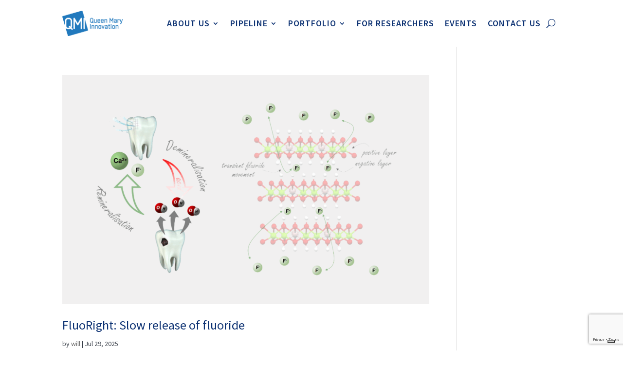

--- FILE ---
content_type: text/html; charset=utf-8
request_url: https://www.google.com/recaptcha/api2/anchor?ar=1&k=6LezmRAqAAAAAP66ciUxJAXb3VkJ3bJV-FAM8q7W&co=aHR0cHM6Ly9xbWlubm92YXRpb24uY28udWs6NDQz&hl=en&v=PoyoqOPhxBO7pBk68S4YbpHZ&size=invisible&anchor-ms=20000&execute-ms=30000&cb=4hqugi60h4op
body_size: 48596
content:
<!DOCTYPE HTML><html dir="ltr" lang="en"><head><meta http-equiv="Content-Type" content="text/html; charset=UTF-8">
<meta http-equiv="X-UA-Compatible" content="IE=edge">
<title>reCAPTCHA</title>
<style type="text/css">
/* cyrillic-ext */
@font-face {
  font-family: 'Roboto';
  font-style: normal;
  font-weight: 400;
  font-stretch: 100%;
  src: url(//fonts.gstatic.com/s/roboto/v48/KFO7CnqEu92Fr1ME7kSn66aGLdTylUAMa3GUBHMdazTgWw.woff2) format('woff2');
  unicode-range: U+0460-052F, U+1C80-1C8A, U+20B4, U+2DE0-2DFF, U+A640-A69F, U+FE2E-FE2F;
}
/* cyrillic */
@font-face {
  font-family: 'Roboto';
  font-style: normal;
  font-weight: 400;
  font-stretch: 100%;
  src: url(//fonts.gstatic.com/s/roboto/v48/KFO7CnqEu92Fr1ME7kSn66aGLdTylUAMa3iUBHMdazTgWw.woff2) format('woff2');
  unicode-range: U+0301, U+0400-045F, U+0490-0491, U+04B0-04B1, U+2116;
}
/* greek-ext */
@font-face {
  font-family: 'Roboto';
  font-style: normal;
  font-weight: 400;
  font-stretch: 100%;
  src: url(//fonts.gstatic.com/s/roboto/v48/KFO7CnqEu92Fr1ME7kSn66aGLdTylUAMa3CUBHMdazTgWw.woff2) format('woff2');
  unicode-range: U+1F00-1FFF;
}
/* greek */
@font-face {
  font-family: 'Roboto';
  font-style: normal;
  font-weight: 400;
  font-stretch: 100%;
  src: url(//fonts.gstatic.com/s/roboto/v48/KFO7CnqEu92Fr1ME7kSn66aGLdTylUAMa3-UBHMdazTgWw.woff2) format('woff2');
  unicode-range: U+0370-0377, U+037A-037F, U+0384-038A, U+038C, U+038E-03A1, U+03A3-03FF;
}
/* math */
@font-face {
  font-family: 'Roboto';
  font-style: normal;
  font-weight: 400;
  font-stretch: 100%;
  src: url(//fonts.gstatic.com/s/roboto/v48/KFO7CnqEu92Fr1ME7kSn66aGLdTylUAMawCUBHMdazTgWw.woff2) format('woff2');
  unicode-range: U+0302-0303, U+0305, U+0307-0308, U+0310, U+0312, U+0315, U+031A, U+0326-0327, U+032C, U+032F-0330, U+0332-0333, U+0338, U+033A, U+0346, U+034D, U+0391-03A1, U+03A3-03A9, U+03B1-03C9, U+03D1, U+03D5-03D6, U+03F0-03F1, U+03F4-03F5, U+2016-2017, U+2034-2038, U+203C, U+2040, U+2043, U+2047, U+2050, U+2057, U+205F, U+2070-2071, U+2074-208E, U+2090-209C, U+20D0-20DC, U+20E1, U+20E5-20EF, U+2100-2112, U+2114-2115, U+2117-2121, U+2123-214F, U+2190, U+2192, U+2194-21AE, U+21B0-21E5, U+21F1-21F2, U+21F4-2211, U+2213-2214, U+2216-22FF, U+2308-230B, U+2310, U+2319, U+231C-2321, U+2336-237A, U+237C, U+2395, U+239B-23B7, U+23D0, U+23DC-23E1, U+2474-2475, U+25AF, U+25B3, U+25B7, U+25BD, U+25C1, U+25CA, U+25CC, U+25FB, U+266D-266F, U+27C0-27FF, U+2900-2AFF, U+2B0E-2B11, U+2B30-2B4C, U+2BFE, U+3030, U+FF5B, U+FF5D, U+1D400-1D7FF, U+1EE00-1EEFF;
}
/* symbols */
@font-face {
  font-family: 'Roboto';
  font-style: normal;
  font-weight: 400;
  font-stretch: 100%;
  src: url(//fonts.gstatic.com/s/roboto/v48/KFO7CnqEu92Fr1ME7kSn66aGLdTylUAMaxKUBHMdazTgWw.woff2) format('woff2');
  unicode-range: U+0001-000C, U+000E-001F, U+007F-009F, U+20DD-20E0, U+20E2-20E4, U+2150-218F, U+2190, U+2192, U+2194-2199, U+21AF, U+21E6-21F0, U+21F3, U+2218-2219, U+2299, U+22C4-22C6, U+2300-243F, U+2440-244A, U+2460-24FF, U+25A0-27BF, U+2800-28FF, U+2921-2922, U+2981, U+29BF, U+29EB, U+2B00-2BFF, U+4DC0-4DFF, U+FFF9-FFFB, U+10140-1018E, U+10190-1019C, U+101A0, U+101D0-101FD, U+102E0-102FB, U+10E60-10E7E, U+1D2C0-1D2D3, U+1D2E0-1D37F, U+1F000-1F0FF, U+1F100-1F1AD, U+1F1E6-1F1FF, U+1F30D-1F30F, U+1F315, U+1F31C, U+1F31E, U+1F320-1F32C, U+1F336, U+1F378, U+1F37D, U+1F382, U+1F393-1F39F, U+1F3A7-1F3A8, U+1F3AC-1F3AF, U+1F3C2, U+1F3C4-1F3C6, U+1F3CA-1F3CE, U+1F3D4-1F3E0, U+1F3ED, U+1F3F1-1F3F3, U+1F3F5-1F3F7, U+1F408, U+1F415, U+1F41F, U+1F426, U+1F43F, U+1F441-1F442, U+1F444, U+1F446-1F449, U+1F44C-1F44E, U+1F453, U+1F46A, U+1F47D, U+1F4A3, U+1F4B0, U+1F4B3, U+1F4B9, U+1F4BB, U+1F4BF, U+1F4C8-1F4CB, U+1F4D6, U+1F4DA, U+1F4DF, U+1F4E3-1F4E6, U+1F4EA-1F4ED, U+1F4F7, U+1F4F9-1F4FB, U+1F4FD-1F4FE, U+1F503, U+1F507-1F50B, U+1F50D, U+1F512-1F513, U+1F53E-1F54A, U+1F54F-1F5FA, U+1F610, U+1F650-1F67F, U+1F687, U+1F68D, U+1F691, U+1F694, U+1F698, U+1F6AD, U+1F6B2, U+1F6B9-1F6BA, U+1F6BC, U+1F6C6-1F6CF, U+1F6D3-1F6D7, U+1F6E0-1F6EA, U+1F6F0-1F6F3, U+1F6F7-1F6FC, U+1F700-1F7FF, U+1F800-1F80B, U+1F810-1F847, U+1F850-1F859, U+1F860-1F887, U+1F890-1F8AD, U+1F8B0-1F8BB, U+1F8C0-1F8C1, U+1F900-1F90B, U+1F93B, U+1F946, U+1F984, U+1F996, U+1F9E9, U+1FA00-1FA6F, U+1FA70-1FA7C, U+1FA80-1FA89, U+1FA8F-1FAC6, U+1FACE-1FADC, U+1FADF-1FAE9, U+1FAF0-1FAF8, U+1FB00-1FBFF;
}
/* vietnamese */
@font-face {
  font-family: 'Roboto';
  font-style: normal;
  font-weight: 400;
  font-stretch: 100%;
  src: url(//fonts.gstatic.com/s/roboto/v48/KFO7CnqEu92Fr1ME7kSn66aGLdTylUAMa3OUBHMdazTgWw.woff2) format('woff2');
  unicode-range: U+0102-0103, U+0110-0111, U+0128-0129, U+0168-0169, U+01A0-01A1, U+01AF-01B0, U+0300-0301, U+0303-0304, U+0308-0309, U+0323, U+0329, U+1EA0-1EF9, U+20AB;
}
/* latin-ext */
@font-face {
  font-family: 'Roboto';
  font-style: normal;
  font-weight: 400;
  font-stretch: 100%;
  src: url(//fonts.gstatic.com/s/roboto/v48/KFO7CnqEu92Fr1ME7kSn66aGLdTylUAMa3KUBHMdazTgWw.woff2) format('woff2');
  unicode-range: U+0100-02BA, U+02BD-02C5, U+02C7-02CC, U+02CE-02D7, U+02DD-02FF, U+0304, U+0308, U+0329, U+1D00-1DBF, U+1E00-1E9F, U+1EF2-1EFF, U+2020, U+20A0-20AB, U+20AD-20C0, U+2113, U+2C60-2C7F, U+A720-A7FF;
}
/* latin */
@font-face {
  font-family: 'Roboto';
  font-style: normal;
  font-weight: 400;
  font-stretch: 100%;
  src: url(//fonts.gstatic.com/s/roboto/v48/KFO7CnqEu92Fr1ME7kSn66aGLdTylUAMa3yUBHMdazQ.woff2) format('woff2');
  unicode-range: U+0000-00FF, U+0131, U+0152-0153, U+02BB-02BC, U+02C6, U+02DA, U+02DC, U+0304, U+0308, U+0329, U+2000-206F, U+20AC, U+2122, U+2191, U+2193, U+2212, U+2215, U+FEFF, U+FFFD;
}
/* cyrillic-ext */
@font-face {
  font-family: 'Roboto';
  font-style: normal;
  font-weight: 500;
  font-stretch: 100%;
  src: url(//fonts.gstatic.com/s/roboto/v48/KFO7CnqEu92Fr1ME7kSn66aGLdTylUAMa3GUBHMdazTgWw.woff2) format('woff2');
  unicode-range: U+0460-052F, U+1C80-1C8A, U+20B4, U+2DE0-2DFF, U+A640-A69F, U+FE2E-FE2F;
}
/* cyrillic */
@font-face {
  font-family: 'Roboto';
  font-style: normal;
  font-weight: 500;
  font-stretch: 100%;
  src: url(//fonts.gstatic.com/s/roboto/v48/KFO7CnqEu92Fr1ME7kSn66aGLdTylUAMa3iUBHMdazTgWw.woff2) format('woff2');
  unicode-range: U+0301, U+0400-045F, U+0490-0491, U+04B0-04B1, U+2116;
}
/* greek-ext */
@font-face {
  font-family: 'Roboto';
  font-style: normal;
  font-weight: 500;
  font-stretch: 100%;
  src: url(//fonts.gstatic.com/s/roboto/v48/KFO7CnqEu92Fr1ME7kSn66aGLdTylUAMa3CUBHMdazTgWw.woff2) format('woff2');
  unicode-range: U+1F00-1FFF;
}
/* greek */
@font-face {
  font-family: 'Roboto';
  font-style: normal;
  font-weight: 500;
  font-stretch: 100%;
  src: url(//fonts.gstatic.com/s/roboto/v48/KFO7CnqEu92Fr1ME7kSn66aGLdTylUAMa3-UBHMdazTgWw.woff2) format('woff2');
  unicode-range: U+0370-0377, U+037A-037F, U+0384-038A, U+038C, U+038E-03A1, U+03A3-03FF;
}
/* math */
@font-face {
  font-family: 'Roboto';
  font-style: normal;
  font-weight: 500;
  font-stretch: 100%;
  src: url(//fonts.gstatic.com/s/roboto/v48/KFO7CnqEu92Fr1ME7kSn66aGLdTylUAMawCUBHMdazTgWw.woff2) format('woff2');
  unicode-range: U+0302-0303, U+0305, U+0307-0308, U+0310, U+0312, U+0315, U+031A, U+0326-0327, U+032C, U+032F-0330, U+0332-0333, U+0338, U+033A, U+0346, U+034D, U+0391-03A1, U+03A3-03A9, U+03B1-03C9, U+03D1, U+03D5-03D6, U+03F0-03F1, U+03F4-03F5, U+2016-2017, U+2034-2038, U+203C, U+2040, U+2043, U+2047, U+2050, U+2057, U+205F, U+2070-2071, U+2074-208E, U+2090-209C, U+20D0-20DC, U+20E1, U+20E5-20EF, U+2100-2112, U+2114-2115, U+2117-2121, U+2123-214F, U+2190, U+2192, U+2194-21AE, U+21B0-21E5, U+21F1-21F2, U+21F4-2211, U+2213-2214, U+2216-22FF, U+2308-230B, U+2310, U+2319, U+231C-2321, U+2336-237A, U+237C, U+2395, U+239B-23B7, U+23D0, U+23DC-23E1, U+2474-2475, U+25AF, U+25B3, U+25B7, U+25BD, U+25C1, U+25CA, U+25CC, U+25FB, U+266D-266F, U+27C0-27FF, U+2900-2AFF, U+2B0E-2B11, U+2B30-2B4C, U+2BFE, U+3030, U+FF5B, U+FF5D, U+1D400-1D7FF, U+1EE00-1EEFF;
}
/* symbols */
@font-face {
  font-family: 'Roboto';
  font-style: normal;
  font-weight: 500;
  font-stretch: 100%;
  src: url(//fonts.gstatic.com/s/roboto/v48/KFO7CnqEu92Fr1ME7kSn66aGLdTylUAMaxKUBHMdazTgWw.woff2) format('woff2');
  unicode-range: U+0001-000C, U+000E-001F, U+007F-009F, U+20DD-20E0, U+20E2-20E4, U+2150-218F, U+2190, U+2192, U+2194-2199, U+21AF, U+21E6-21F0, U+21F3, U+2218-2219, U+2299, U+22C4-22C6, U+2300-243F, U+2440-244A, U+2460-24FF, U+25A0-27BF, U+2800-28FF, U+2921-2922, U+2981, U+29BF, U+29EB, U+2B00-2BFF, U+4DC0-4DFF, U+FFF9-FFFB, U+10140-1018E, U+10190-1019C, U+101A0, U+101D0-101FD, U+102E0-102FB, U+10E60-10E7E, U+1D2C0-1D2D3, U+1D2E0-1D37F, U+1F000-1F0FF, U+1F100-1F1AD, U+1F1E6-1F1FF, U+1F30D-1F30F, U+1F315, U+1F31C, U+1F31E, U+1F320-1F32C, U+1F336, U+1F378, U+1F37D, U+1F382, U+1F393-1F39F, U+1F3A7-1F3A8, U+1F3AC-1F3AF, U+1F3C2, U+1F3C4-1F3C6, U+1F3CA-1F3CE, U+1F3D4-1F3E0, U+1F3ED, U+1F3F1-1F3F3, U+1F3F5-1F3F7, U+1F408, U+1F415, U+1F41F, U+1F426, U+1F43F, U+1F441-1F442, U+1F444, U+1F446-1F449, U+1F44C-1F44E, U+1F453, U+1F46A, U+1F47D, U+1F4A3, U+1F4B0, U+1F4B3, U+1F4B9, U+1F4BB, U+1F4BF, U+1F4C8-1F4CB, U+1F4D6, U+1F4DA, U+1F4DF, U+1F4E3-1F4E6, U+1F4EA-1F4ED, U+1F4F7, U+1F4F9-1F4FB, U+1F4FD-1F4FE, U+1F503, U+1F507-1F50B, U+1F50D, U+1F512-1F513, U+1F53E-1F54A, U+1F54F-1F5FA, U+1F610, U+1F650-1F67F, U+1F687, U+1F68D, U+1F691, U+1F694, U+1F698, U+1F6AD, U+1F6B2, U+1F6B9-1F6BA, U+1F6BC, U+1F6C6-1F6CF, U+1F6D3-1F6D7, U+1F6E0-1F6EA, U+1F6F0-1F6F3, U+1F6F7-1F6FC, U+1F700-1F7FF, U+1F800-1F80B, U+1F810-1F847, U+1F850-1F859, U+1F860-1F887, U+1F890-1F8AD, U+1F8B0-1F8BB, U+1F8C0-1F8C1, U+1F900-1F90B, U+1F93B, U+1F946, U+1F984, U+1F996, U+1F9E9, U+1FA00-1FA6F, U+1FA70-1FA7C, U+1FA80-1FA89, U+1FA8F-1FAC6, U+1FACE-1FADC, U+1FADF-1FAE9, U+1FAF0-1FAF8, U+1FB00-1FBFF;
}
/* vietnamese */
@font-face {
  font-family: 'Roboto';
  font-style: normal;
  font-weight: 500;
  font-stretch: 100%;
  src: url(//fonts.gstatic.com/s/roboto/v48/KFO7CnqEu92Fr1ME7kSn66aGLdTylUAMa3OUBHMdazTgWw.woff2) format('woff2');
  unicode-range: U+0102-0103, U+0110-0111, U+0128-0129, U+0168-0169, U+01A0-01A1, U+01AF-01B0, U+0300-0301, U+0303-0304, U+0308-0309, U+0323, U+0329, U+1EA0-1EF9, U+20AB;
}
/* latin-ext */
@font-face {
  font-family: 'Roboto';
  font-style: normal;
  font-weight: 500;
  font-stretch: 100%;
  src: url(//fonts.gstatic.com/s/roboto/v48/KFO7CnqEu92Fr1ME7kSn66aGLdTylUAMa3KUBHMdazTgWw.woff2) format('woff2');
  unicode-range: U+0100-02BA, U+02BD-02C5, U+02C7-02CC, U+02CE-02D7, U+02DD-02FF, U+0304, U+0308, U+0329, U+1D00-1DBF, U+1E00-1E9F, U+1EF2-1EFF, U+2020, U+20A0-20AB, U+20AD-20C0, U+2113, U+2C60-2C7F, U+A720-A7FF;
}
/* latin */
@font-face {
  font-family: 'Roboto';
  font-style: normal;
  font-weight: 500;
  font-stretch: 100%;
  src: url(//fonts.gstatic.com/s/roboto/v48/KFO7CnqEu92Fr1ME7kSn66aGLdTylUAMa3yUBHMdazQ.woff2) format('woff2');
  unicode-range: U+0000-00FF, U+0131, U+0152-0153, U+02BB-02BC, U+02C6, U+02DA, U+02DC, U+0304, U+0308, U+0329, U+2000-206F, U+20AC, U+2122, U+2191, U+2193, U+2212, U+2215, U+FEFF, U+FFFD;
}
/* cyrillic-ext */
@font-face {
  font-family: 'Roboto';
  font-style: normal;
  font-weight: 900;
  font-stretch: 100%;
  src: url(//fonts.gstatic.com/s/roboto/v48/KFO7CnqEu92Fr1ME7kSn66aGLdTylUAMa3GUBHMdazTgWw.woff2) format('woff2');
  unicode-range: U+0460-052F, U+1C80-1C8A, U+20B4, U+2DE0-2DFF, U+A640-A69F, U+FE2E-FE2F;
}
/* cyrillic */
@font-face {
  font-family: 'Roboto';
  font-style: normal;
  font-weight: 900;
  font-stretch: 100%;
  src: url(//fonts.gstatic.com/s/roboto/v48/KFO7CnqEu92Fr1ME7kSn66aGLdTylUAMa3iUBHMdazTgWw.woff2) format('woff2');
  unicode-range: U+0301, U+0400-045F, U+0490-0491, U+04B0-04B1, U+2116;
}
/* greek-ext */
@font-face {
  font-family: 'Roboto';
  font-style: normal;
  font-weight: 900;
  font-stretch: 100%;
  src: url(//fonts.gstatic.com/s/roboto/v48/KFO7CnqEu92Fr1ME7kSn66aGLdTylUAMa3CUBHMdazTgWw.woff2) format('woff2');
  unicode-range: U+1F00-1FFF;
}
/* greek */
@font-face {
  font-family: 'Roboto';
  font-style: normal;
  font-weight: 900;
  font-stretch: 100%;
  src: url(//fonts.gstatic.com/s/roboto/v48/KFO7CnqEu92Fr1ME7kSn66aGLdTylUAMa3-UBHMdazTgWw.woff2) format('woff2');
  unicode-range: U+0370-0377, U+037A-037F, U+0384-038A, U+038C, U+038E-03A1, U+03A3-03FF;
}
/* math */
@font-face {
  font-family: 'Roboto';
  font-style: normal;
  font-weight: 900;
  font-stretch: 100%;
  src: url(//fonts.gstatic.com/s/roboto/v48/KFO7CnqEu92Fr1ME7kSn66aGLdTylUAMawCUBHMdazTgWw.woff2) format('woff2');
  unicode-range: U+0302-0303, U+0305, U+0307-0308, U+0310, U+0312, U+0315, U+031A, U+0326-0327, U+032C, U+032F-0330, U+0332-0333, U+0338, U+033A, U+0346, U+034D, U+0391-03A1, U+03A3-03A9, U+03B1-03C9, U+03D1, U+03D5-03D6, U+03F0-03F1, U+03F4-03F5, U+2016-2017, U+2034-2038, U+203C, U+2040, U+2043, U+2047, U+2050, U+2057, U+205F, U+2070-2071, U+2074-208E, U+2090-209C, U+20D0-20DC, U+20E1, U+20E5-20EF, U+2100-2112, U+2114-2115, U+2117-2121, U+2123-214F, U+2190, U+2192, U+2194-21AE, U+21B0-21E5, U+21F1-21F2, U+21F4-2211, U+2213-2214, U+2216-22FF, U+2308-230B, U+2310, U+2319, U+231C-2321, U+2336-237A, U+237C, U+2395, U+239B-23B7, U+23D0, U+23DC-23E1, U+2474-2475, U+25AF, U+25B3, U+25B7, U+25BD, U+25C1, U+25CA, U+25CC, U+25FB, U+266D-266F, U+27C0-27FF, U+2900-2AFF, U+2B0E-2B11, U+2B30-2B4C, U+2BFE, U+3030, U+FF5B, U+FF5D, U+1D400-1D7FF, U+1EE00-1EEFF;
}
/* symbols */
@font-face {
  font-family: 'Roboto';
  font-style: normal;
  font-weight: 900;
  font-stretch: 100%;
  src: url(//fonts.gstatic.com/s/roboto/v48/KFO7CnqEu92Fr1ME7kSn66aGLdTylUAMaxKUBHMdazTgWw.woff2) format('woff2');
  unicode-range: U+0001-000C, U+000E-001F, U+007F-009F, U+20DD-20E0, U+20E2-20E4, U+2150-218F, U+2190, U+2192, U+2194-2199, U+21AF, U+21E6-21F0, U+21F3, U+2218-2219, U+2299, U+22C4-22C6, U+2300-243F, U+2440-244A, U+2460-24FF, U+25A0-27BF, U+2800-28FF, U+2921-2922, U+2981, U+29BF, U+29EB, U+2B00-2BFF, U+4DC0-4DFF, U+FFF9-FFFB, U+10140-1018E, U+10190-1019C, U+101A0, U+101D0-101FD, U+102E0-102FB, U+10E60-10E7E, U+1D2C0-1D2D3, U+1D2E0-1D37F, U+1F000-1F0FF, U+1F100-1F1AD, U+1F1E6-1F1FF, U+1F30D-1F30F, U+1F315, U+1F31C, U+1F31E, U+1F320-1F32C, U+1F336, U+1F378, U+1F37D, U+1F382, U+1F393-1F39F, U+1F3A7-1F3A8, U+1F3AC-1F3AF, U+1F3C2, U+1F3C4-1F3C6, U+1F3CA-1F3CE, U+1F3D4-1F3E0, U+1F3ED, U+1F3F1-1F3F3, U+1F3F5-1F3F7, U+1F408, U+1F415, U+1F41F, U+1F426, U+1F43F, U+1F441-1F442, U+1F444, U+1F446-1F449, U+1F44C-1F44E, U+1F453, U+1F46A, U+1F47D, U+1F4A3, U+1F4B0, U+1F4B3, U+1F4B9, U+1F4BB, U+1F4BF, U+1F4C8-1F4CB, U+1F4D6, U+1F4DA, U+1F4DF, U+1F4E3-1F4E6, U+1F4EA-1F4ED, U+1F4F7, U+1F4F9-1F4FB, U+1F4FD-1F4FE, U+1F503, U+1F507-1F50B, U+1F50D, U+1F512-1F513, U+1F53E-1F54A, U+1F54F-1F5FA, U+1F610, U+1F650-1F67F, U+1F687, U+1F68D, U+1F691, U+1F694, U+1F698, U+1F6AD, U+1F6B2, U+1F6B9-1F6BA, U+1F6BC, U+1F6C6-1F6CF, U+1F6D3-1F6D7, U+1F6E0-1F6EA, U+1F6F0-1F6F3, U+1F6F7-1F6FC, U+1F700-1F7FF, U+1F800-1F80B, U+1F810-1F847, U+1F850-1F859, U+1F860-1F887, U+1F890-1F8AD, U+1F8B0-1F8BB, U+1F8C0-1F8C1, U+1F900-1F90B, U+1F93B, U+1F946, U+1F984, U+1F996, U+1F9E9, U+1FA00-1FA6F, U+1FA70-1FA7C, U+1FA80-1FA89, U+1FA8F-1FAC6, U+1FACE-1FADC, U+1FADF-1FAE9, U+1FAF0-1FAF8, U+1FB00-1FBFF;
}
/* vietnamese */
@font-face {
  font-family: 'Roboto';
  font-style: normal;
  font-weight: 900;
  font-stretch: 100%;
  src: url(//fonts.gstatic.com/s/roboto/v48/KFO7CnqEu92Fr1ME7kSn66aGLdTylUAMa3OUBHMdazTgWw.woff2) format('woff2');
  unicode-range: U+0102-0103, U+0110-0111, U+0128-0129, U+0168-0169, U+01A0-01A1, U+01AF-01B0, U+0300-0301, U+0303-0304, U+0308-0309, U+0323, U+0329, U+1EA0-1EF9, U+20AB;
}
/* latin-ext */
@font-face {
  font-family: 'Roboto';
  font-style: normal;
  font-weight: 900;
  font-stretch: 100%;
  src: url(//fonts.gstatic.com/s/roboto/v48/KFO7CnqEu92Fr1ME7kSn66aGLdTylUAMa3KUBHMdazTgWw.woff2) format('woff2');
  unicode-range: U+0100-02BA, U+02BD-02C5, U+02C7-02CC, U+02CE-02D7, U+02DD-02FF, U+0304, U+0308, U+0329, U+1D00-1DBF, U+1E00-1E9F, U+1EF2-1EFF, U+2020, U+20A0-20AB, U+20AD-20C0, U+2113, U+2C60-2C7F, U+A720-A7FF;
}
/* latin */
@font-face {
  font-family: 'Roboto';
  font-style: normal;
  font-weight: 900;
  font-stretch: 100%;
  src: url(//fonts.gstatic.com/s/roboto/v48/KFO7CnqEu92Fr1ME7kSn66aGLdTylUAMa3yUBHMdazQ.woff2) format('woff2');
  unicode-range: U+0000-00FF, U+0131, U+0152-0153, U+02BB-02BC, U+02C6, U+02DA, U+02DC, U+0304, U+0308, U+0329, U+2000-206F, U+20AC, U+2122, U+2191, U+2193, U+2212, U+2215, U+FEFF, U+FFFD;
}

</style>
<link rel="stylesheet" type="text/css" href="https://www.gstatic.com/recaptcha/releases/PoyoqOPhxBO7pBk68S4YbpHZ/styles__ltr.css">
<script nonce="Lj24dDyLK1gM8A9kea0FMg" type="text/javascript">window['__recaptcha_api'] = 'https://www.google.com/recaptcha/api2/';</script>
<script type="text/javascript" src="https://www.gstatic.com/recaptcha/releases/PoyoqOPhxBO7pBk68S4YbpHZ/recaptcha__en.js" nonce="Lj24dDyLK1gM8A9kea0FMg">
      
    </script></head>
<body><div id="rc-anchor-alert" class="rc-anchor-alert"></div>
<input type="hidden" id="recaptcha-token" value="[base64]">
<script type="text/javascript" nonce="Lj24dDyLK1gM8A9kea0FMg">
      recaptcha.anchor.Main.init("[\x22ainput\x22,[\x22bgdata\x22,\x22\x22,\[base64]/[base64]/[base64]/[base64]/[base64]/UltsKytdPUU6KEU8MjA0OD9SW2wrK109RT4+NnwxOTI6KChFJjY0NTEyKT09NTUyOTYmJk0rMTxjLmxlbmd0aCYmKGMuY2hhckNvZGVBdChNKzEpJjY0NTEyKT09NTYzMjA/[base64]/[base64]/[base64]/[base64]/[base64]/[base64]/[base64]\x22,\[base64]\\u003d\\u003d\x22,\x22GsKQw7hTw4nCu8OAwq1eJcOzwqEZLcK4wqrDpMK4w7bCpj5RwoDCphU8G8KJFMKVWcKqw7NSwqwvw6NvVFfChsOGE33Cs8K4MF19w7zDkjwhaDTCiMOiw7QdwroWOxR/fcOwwqjDmEPDkMOcZsKqcsKGC8ODWG7CrMOjw6XDqSIdw6zDv8KJwqfDnSxTwo3CscK/[base64]/[base64]/CqsO6VjHClFHCkXkFwqvDhMKFPsKHe8Kvw59RwqXDksOzwq8qw6/Cs8KPw5zCjyLDsXBUUsO/[base64]/DjQYtwpHDkRJ6w6rDosOdwptVwqXCnHTCi1TCjMK3QcKxAcOPw7oowrxrwqXCr8ODe1BjTSPChcKNw7RCw53ClTgtw7FICsKGwrDDosKiAMK1wqPDncK/w4Mvw5ZqNGJLwpEVHA/Cl1zDp8OtCF3CtFjDsxNwNcOtwqDDsVoPwoHCtsKEP19Ww5PDsMOOX8KxMyHDsQPCjB43wolNbA/CgcO1w4QsbE7DpS/DvsOwO33DrcKgBj5gEcK7PSE/wpzDssOhbFogw5l3Ywo3w48bLTTDsMK1wqICH8ONw7DCnsOaCyPCpsOOw6vDgDHDtMOVw7M1w4sgMHbCmsKqMMO/RgLCmcKnJ1TCvMOFwrZceDprw48IG3VHQMO+w75xwqHCi8Osw5BYdg3Cp00OwrJmw5ZZw61Zw4sZw6XCicOaw7tVWsKiGwTDssOpwp5SwqzDqEnDqMOew5QfO0Ziw6vDqsKYw4UVWxx4w4/Co0HCpMObfsKMw4/[base64]/YMOWMsOVJsKFwpNYw6htwrVOwr4bw7oRaTgKRmFkwoBJWVjCrMOMw6BIwp3DuGvDjyfCgsO2w7fCgWvCsMOgS8OBw6gxw6HCszkQExcjGcOoMQwhP8OFHMK7fV/[base64]/CkwTCsiDDukUdN8KhVyjCtMKCwqFgwrgYRsKgwoLCjh/DicOLK27Cmn4RKMK3X8KPEFrCrSfCtEbDgFFGbMK3wpXDiQRiOU5xcDROUk9ow6JALifDtWnDmMKLw5nCsWQzTVLDjwgKGFnCrcO8w5AfQsKnR1o/wphxXF1Tw6PDpMOrw4zCqycKwqpJcBYwwr9Qw5jCqDJ0woVhBsKPwqjCksO3w40bw5pYKMOowojDt8KNKsOXwrjDkUfDhBDCscOMwrnDlzcZFTZuwqrDvA/[base64]/Ds3sMQcK5O8KZRlzCuXfDlwDDjXFuT1DClz8fw5TDikHChEwHQ8Kzw4PDqsOjw5/[base64]/Ds8KXwqVHw6TCvMOqZMOGwrdywq1MwrrDqmLDm8OQMEvDj8OSwpDCicOMRsKKw6xowqgIQks/bw54G3vDkHhiwr56w6nDlcK9w57DrMOkJsOpwrEQYsO6XcK6wp7Co2oMIiPComLDvUnDksK+w47DpcOlwpdkw4omUyHDmjDCllXCthPDkMOdw7l0DsKQwqtHZMKpGMOKGcKbw73CvMK/w41zwqpWw77Dr2c2w4YDwrXDiCFUIMOjeMO9wq3DiMOYekUjwrfDqjNhUg1JERXDkcKMC8KvJgJtB8OTeMOcwqbDtcOCwpXDhMKfQDbCjsO0b8OHw57DssOYfH/DjU4Kw7zDqMOSGiLCtcOmw5nDv3/[base64]/Dj0U1X8ORw59/woXCjBrDj0fDjsOCw5XCry3CuMOfwprDrWHDgcOcwovCs8Knw6DCqFU9BcOMw4s1w7jCnMOoQ27CsMOvXWTDtRrDnR4nwq/[base64]/DjcOYw6YyJhIhNsKnJErDvcKww5UAbA7DuW0Qw6/Cl8O+H8ONExLDtTcLw5EgwoAALMODK8KJw7zDlsKRw4YhRBsHeHjCnEfDuCXDssK5w4MNdcO8w5vDoWtoJiDDlRrDpsK1w77DoBIow6jCmMKGMcOdLhkgw4HCplgpwqVCTsKRwoTCi3/CicKTwp9nOMO5w4rDnC7DgzPDmsKwNTZBwrdDMmVsQsKBwq8ILD/CuMOuwrI2worDu8KMLTchwq5mwonDl8OOaVx4S8OUG3FZw7szwqzDo2IpPMObw64YD0RzLHlKEG8yw41iU8KEG8KsWALCmcOQbSzDhUXCuMKzZcOXLywgTsOZw5peTcOgcTvDo8OVYsKHw5pWwpAzBX/DhsOmTsO4ZUPCo8Olw7sJw5UEw6HCo8ONw5FiY20yRMKpw6E/F8OLwphMwotUwo9tOMKoQ33CrcOQPMK/Z8O9ORTCrMOMwpjCi8O/QUpbw4PDsiQ1NAHChF/[base64]/wqnCiXYHwoVeDE3CnC3CmwAbw7d5KxTDogQswp9xw6NqGcKKSUR2w4pwQ8O2GBkUwqlIwrbCmEAfwqVKw7pFw6/[base64]/ABNrwqfCv0XDrW1rwoHDszMbwpEKwpIMJMOTwoE6VmjCusKww4FfESIFPMOow6XDr0ARLhHCjhLCtMOiwo13w7DDiR7Dp8OkCMOBworCpsOHw7wHw49Ow6bCn8Ocwqt3w6ZhwoLCrcKfOMKiVsOwVFlOdMOhw5/CusKNBMKOw5fDkXnDu8OGETDCnsOMVCZ6wppuXMKtSsOKJcKNE8K9wp/[base64]/Dt8K4ckHDicOWw4TCh31Lwokuw6PDhC/Cg8OTEsKTwqfCgMKHw7DCq2rCg8K0wpRHInvDt8KvwpzDujJ8wpZreR3DmAFRdcKKw6LDs1h6w4JeInfDk8K4dWxSRlYiwo7ClsOBR3DDiA9hwpcLwqbCmMOHRMORKMKkw5hew7doG8K/wrjCncK0UEjCrn7DqxMKw7jCmSJ2TcK/bgBwIVBowq/[base64]/CvMKNwqPCh8KZdE0cwrLDtsKqwr8Zw70Aw5rDqw/Cs8K5w4lkw5Jsw651wqhJMMKuH2/DuMOjw7HDq8OIJcKIw4/[base64]/w7LCl2Eow5PCnU05DXLCiV3DsVbCn8O5VBfCiMKTESoRw7/CssKrwphuWsKqw5cGw78vwpIcPCBQTcKtwpN2woPDgH/[base64]/[base64]/CtMKZwoJ8wq7CnwBYwofDuMKzwpRcwopMHMKXAcOTw7TDiUVaTC58wojDqsK6wp/Drn7Du0jDsiXCiHrDgTjDilMgwpYmQjLCo8KKwp/CkcKGwrY6QxLCk8KGw5nDlklKBMKpw4PCuTVjwrFyP34HwqwCHkjDqnxqw7QiaHBGwobDix4Mw6tNOcK9KD/Du3jDgsOxw5nDuMOcc8K/w4pnwozCi8KWwrImGsORwqbDgsK1BMKrdTHDu8OkJznDvWZgL8KNwrfCh8OsesKNL8K+wprCjU3Dgx7DphbChQzChsOVEAcKwo9CwrPDvsKbB1vCuU/Cl3hzw4XCpMKtGsKhwrEiwqFFwrTCk8O+bcOOMR/DjsK8w6bChBnCt13CqsOxw59FXcOKbUJCFsKSHsKoNsKZC3sxGsKZwr4kK3nCkMKkScOPw7k+wpwVRF57w7plwprDo8K9cMOUwp0Xw7fCo8KGwo/DnU4nWMK2wqLDmlHDmMO0w5c6wq1Iwr/CisO7w7zClTZOw4hDw4JVw57DvT/[base64]/amEgw51gwrhfw7g2w6gwc8OySsO2w7BKw7hWUTbDgX05AcOawqrCqCkIwrIpwq3DvMO/[base64]/ClMOlwokswqAew6JOIsKVwrjCrcOMwoDDqVzCqm4TA8K8MsOjKV/[base64]/Cjhosw48bXHNzwo19wp0paFLDv8Ozw67DikghMMK5AMK1UMOMdEESSMKiMMKLwqdzw6vChwZgETnDtzw+CMKOKn19EgElHTdbBhbDp3/DiWvDtxcHwrYCw597XsO3N3A9JsKfw7jCk8O1w7/Cl3x6w54fW8KXV8OmSF/CqlBaw65yMnfDuCrCtsOYw5/CvntZThDDnRsHVMKCwrEdFwF8VE5PTHpOEHPCs1bDl8KuIB/[base64]/DqVPDncKYcnFHVxfCl8KLXsOBwq41SsKswozCrxfCjsO0JMODGmLDvE0EwoTDpy7CkyM1TsKRwrPDk3PCuMOpPMKldXM9BcOCw7slJgfCgijCgS10fsOmPMOqwovDgiXDt8O9STPDsHXCu0IiJcK9wq/Ctj3CrR7Com/[base64]/[base64]/esK0VsO4CinDr0nDv8OrwoHDg8KewrLDvcOjY8KawrhHbMKNw7UbwqLCiCA2wpVpw6/[base64]/UXHDncO4R8ObwoZqw41wwqk1w7Fgwowzw4/Cl1PCjXgsG8KTWDtuOsOKdMK7UgfCjw4pI3VaEzwZMcKrwp1Ww5kkwo/[base64]/Dh8K/wqkqQcO/[base64]/RXApeMKNfsKfwqvDuUzDs3E4wr/[base64]/CmcOewrfDom1YIHLDksK9woZnw7rDicO1w6rDpVHCijkLCVkgCcOjwqRVZMKcw67CjMKXOcK6McKZwrwAwobDgUPCiMKfd20dPyTDscKKVsOfw7fDjcOXMFHCrh/[base64]/w77Dr8Kaw4/DqgDDkDfDunnDu8KQw75Gw71hw4rDrBbCnwEywr8xWHDDlcK3HRnDm8KxLjPClsOXFMK0TBTDrMKEw73ChEopMMKnw5HDvgNvw4J2wqjDk1A4w4U1FSFdW8Ocwr5Sw7YBw7EOLVdnw6Arw4VRRHsCCMOrw7DChWNBw58eZhcNd3/DicKFw5Z5ZcO2EsOzEMO/JMKFwqLCixIDw5HCmcORHsOFw65HNMKtDBFKCRBtwrxsw6EGHMOaAWDDmTpXAsOJwrnDscKnw4J6XB/CgsOLEGlJFsO7wrLCksKowpnDsMKCwpfCosOUw5HCpw1lRcK7w4o9UQNWw4DDrAvCvsOAwpPCpcK4FcOGwpLDr8KfwonClF1UwpsQLMOJwotSw7Fmw6LDsMKiDA/CkwnCrW5Ww4cRHcOfw4jDusKuOcONw6vCvMKmwq5RPCPDosKWwrXCkMKJeG3DqEJDwo/DrjB9w5bChm7Co3xafHosdcO4BXR6cnfDpWjCkcO5wq3Ci8OZExXClk/CpRQ8USHCl8OTw7kEw7RRwqxuwp90azjCjXjDl8O8RsOdOsK7OhUPwqLCjSwhw7jCrHPCgMODfsOoegzCkcOewrPDssKtw5ULw6/CtcOMwrvCvixgwq9vB1bCkMKywo7Dq8ODc1ZaZCkUwrR6eMK3wr4fBMOXwp/CssO3wpLDqcOww51nw6vDkMOGw4hXw6VAwqLChSIMd8KZR2lEworDp8Ouwp5Zw4Jnw7HDrThQQMKiD8KDbUo8JV1fCEoleiXCrjXDvSfDpcKswp4rwoPDtMOOWig7XD57wrVRLMO/wovDicOhwrZbVsKmw48wX8OkwogedMOXIETCvsKqNxzCmsO2cG8vFcOLw7xBXDxEf1HCqsOzY24IIzzCmklow5PCrQNWwq3CnEHDhiVbw57Cn8O7ZCjCnsOqZsKMw59yZcOQwqp4w40fwo7CiMOBwqkJZhPDmsOhCnETw5fCsAo2NMOMClrDnkEhQF/DtMKYS0XCqcOdw4h8wqHCvMKaG8OjZ3/ChMOAP0JCOEJCZsOGJ1sjw41wQcO0w7DCjBJAHnPCmyvCizgxCMKFwolTYUo5Yz3CisKqw5VLFMKyYsOfawFow6VXwqrCuyvCoMKCw4TCg8KYw4HCmikRwqnDq2g1woTCscKVacKiw6vCkMOYU3fDq8K/bsK2D8KCw5N5fcOva2DCtcKHCAzDpMO/wrfChcOTOcK9w5DCk1/CgMO1WMKIwpMWLhXDs8O1MMOtwoh6w5FJwrYELMKJDGdQw40pwrYOP8Ohw6XDtTVZd8KrXXVMwonDlMKZw4Q5w4lkwr8jwrXCtsKpbcOaScOlw7ddwo/Ct1XCq8O0K39ZbsOjOMK/SA9lVWLChMOyUsK9w4R1OcKfwpVZwpVLw79eZcKUwqzCpcO3wrELHcKxfcO+STHDh8K/wq/[base64]/A38LXcOPdF7CicK0McOaw6MfYWcWw4bDrsKzwo7CpgQ2wo/CtsKVMMOjAMOqQxvDhW1xR3rDjnTDsA/[base64]/DpMOuwoUWw7twBcOwwpIJw6PDlDlZFMOvw4XCvRtSwo7Cr8OaHjRkw6Fbwr/CvMKPwrQSL8K2wpEXwrnDi8OMTsODRcO9w6kCCC7CnsOrw7lKCDnDomHCiQkIw47CgWgqwrfCsMKwBsOYPmBCwqbDncO1OFbDocK7fjvDg1DCsyHDqT4gQ8OQHMKvecOow5BDw5kJwrnDjcK3w7/CuRLCr8OEwr0xw7HDp0DDv3gUMlEMESfCg8KhwqkAG8Odwr9Zwogvwq4LV8Kbw4TCmcOlQHZ3BcOswpZew57CpyRZLMOFa2PCg8OXEMKtc8O2w61Nw5JuBsOeIcKfP8OIw6fDosKrw4nCjMOAOijDiMOMw4A/w5jDpU1fw79QwpXDuQMuwqnCoHhXwpnDssKUKAsnHsKww6drOX3Dvk/CmMKhwp0hwpvCmkDDt8Kdw7wRZhsnwr4Dw4DCo8KNXMKAwqjCscKmw60Uw7PChMO8wpUyKcK/wpgaw4nDjSFZC0Myw5bDjmQJw4bCjsK1AMOIwo1IKMOXcsO8wrgQwr/[base64]/Cr8Ogw7bCjcKMw5jCrUjCo8Oxw6ULQsK/bcK/XWcdw518w5tfSGYuFMO3XSDDpRHCscO3DC7CkjHDs0o1FMOWwo3CicOAw6hnw6EQw4heUMOzWsKAVcO9wpduYcOAwoENHFrCq8KxUcOIwrDClcOzb8KEfQ7DsUZKwp82Cx7ChSIkL8K/[base64]/DlsKnIcOBw4E/w64Rw7V7MMOQw4/[base64]/DqMOiXMONwqrDk8K9DHXDgirDk8K1w4zCscKBalN/FMOXbsOrwrUUwrs+EXAlCTouwp/CilfCvcK4UA/Dr3PCtEw+aCTDvzI5OcKfRcO9KD7CvFXDtcO7wqMkw6ElPDbCgMKqw7I9Cl/CjCzDriklFMOPwobDgxQawqTCgcOCMAM8w6vCncKmQHHCmjE7wpoELMKvfcKdw5DDkFbDv8K1w7nDu8K8wr55f8ONwp7DqyY1w4fDlsOecjDDgEg5HgbCtAfDn8O6w5lSNxDDqGbDl8ODwroRwpPDlG/DjDoYwrjChybCh8OmR0diNnXChH3Dt8OEwrfCocKdfnPCp13DgcO7R8OOwpnCm1pmw5MINsKkRCVQd8OKw7ghwovDj01QRsKbAjNOw4LCrcKHwr/[base64]/CnB8ZSsONNMO8w4vDiMO7A8O3w7wjD8ODwpU+wo1Hwp3CpcK7FsKdwpvDmMKXLMKZw5LDi8OQw7XDtEHDmydgwrdkHcKCwqPCssKkTsKbw7/Dh8OSJAI+w4fDrsO5B8KxcsKgw6IKRcOFN8KLw5tmScKAVh5fwp7ChsOnOjFuL8KGwo/DtjRyUz7CqsOdAsKIYFkLClLDl8O0Hj1ZPWYpNcOgVlHDnsK/YcKlGcKAwrbCpMONKDrCgnQ1w7rClMO9wqvCvcOdRgrCqn7DusOswqc1NC/Ci8O2w5LCo8KXEcKMw5USJX7Co2YRDxXDosOnEh3DglLDuSxhwpEucDjCsE0Lw5rDuwgqw7bCs8OBw53CrTrCh8OWw6tlwprDkcKlw589w4lKwpPDmg/DhMOAP1A2W8KECxZFFMOMw4DCt8Oaw5HCtcKRw4PCn8KRUm7DocKZworDtcO2HE8Gw7BDHFR1OsOHD8OgRsKOwrJKw5h6Ng0ow6/Dj0pxwq4iw6nDtDpKwpbCkMOFwpfCphhrWw5ZcA7Cu8ONIAQww4JWVMOTw4plTMORM8K0w4vDoz3Dl8KSw7/CjSgnwp3DuSvCu8KXQcOxw7HCpBU6w4VGOMO8w7IXC1fCuhZ0ccKTw4jDhcOOwo7DtV8rwqdlLQ7DpgvDqmHDmcONR18Tw7rDnsOQw7DDvcKXwrfCscOsRTDCqcKXw4LCsCNWwovCqSXCjMOqUcKXw6HCisKMexnDiW/[base64]/w4AVKFYnw5vDumLDpxk2VsOVcEzChMKmBG5gbV7Dk8Olw7jDjlECeMOcw5bCkS5oVl/DiQjDq0l4wopTP8OCw47CicKeWikiw4DDtyDCjR50wooEw7zCr3g8SzU4woDCsMKYKcKqDBzCkX7Dj8KjwrrDnDBZb8KcNGjDgCLCksOzwqtwd2zCq8KzVkBaAgrDhsKewp1pw5fDqsO4w6rCtsO6woLCqjbCgmIyBiRMw7DCvMOPKjLDg8K2wqpiwp/CmsOkwoDClcO3wqvClsOBwpDCiMKhO8OTa8K1wrLCgVR0w6/CqAYwfMKNLQMnTsODw4FVw4p3w4nDo8O6MERnwpEJZsOMwpBxw5zCti3CrVrCqnUUwpTCgXdZwp9UHWXCmH/Dn8O3HcOrTzYvU8K3Q8OWLFHDgkvCpcKUYEnDm8O9worCmzMhWMOoRMO9w44SJMOMw6nDrk43w67ClMKdOGLDkU/Cm8KFwo/CjVzDrn1/[base64]/Ctx3Cq8KpKcOKwoVkAMO0dApeHsKVw7bDkcKkwr5oSVHDm8Ozw6/Cn2DDiVnDoHImJcOQF8ODwoPCpMOuw4PDrzHDksOAXMKaBBjDs8OBwrIKSWbDuUTDscKRSyNNw612w49Ww4t9w47CusO7RMO0w4vDnsOjUVYdwpcmw5kxPMOQIVNHwpNKwp/CgsOLOihlLcOBwpHCpsOawobCrDsLIsOaIcKvQyEUdnjDl31Cw5PDoMO/wqDCmcOCw43DncKswpo1wo/DpAstwrx/KhlLd8K6w4rDlALCgQjCswxYw6/CicOyUUXCoyJidFTDqEjCuVQlwrpBw4LDpcKlwprDqV/DuMK6w7PCqMOew7tVc8OWH8O/DBtKLHAuRMK4w61UwoF/wqIuwrs3w7NNw64ww6/DssOWBjNiw4JuJyTDhMKcP8Kiw6vCrcO4EcO/CSvDqDvClcKcaQPChsKcwpPDp8O1fcO9esO1MMK6cAfDl8KySQ45woNjM8OWw4hSwoDDl8KtDRhHwowZX8K5QsKAFiLDsVDDs8KcIsOWT8OCDsKzQjtuw4k0wpkDw6ZDOMOhw5TCsEnDusO3woDCtMKCw5/DiMKEw6vCtMKjw6rDmhUyS0txLsKQwq4ROG/DnDzCvQnCs8KCTMK/w6c8IMOyLsK/DsONamE1CcOSIwpFDBTChBXDvTxwNcOqw6TDsMOAw4k/C37DoFcnwrLDuEPCgXh9wqjDn8KiNB3DgGvCiMOZLHHDsiDCscOJHsOARcKWw7XDh8KGwrMVw5vCq8OPWDrCrRjCoU/CjglFw4DDh2gpRG4FIcOke8Ozw7XDj8KAJMOswro0DcOUwpXDsMKGwpDDnMKUw53CgDfChTLCmGVmGHzDrDfCvSDDu8OTF8KCRRU/LXnCu8OGE37CtcO5w5HDo8KmIRoRwqnClSvDrcKlwq5aw5syEMKwO8K5d8KCPjXDlBvDpMKpImZnw7cqwoB6woHDgX0SSHIcIcOYw65FXw/CjcKoVMKnRMKgw5NPw7TDjyzCh0/CgCXDhsKuKMKGGFFJMxp/VsKhPsO/GcO4GWomw4/[base64]/Dm1UmZsKVw6vDt8KhY8OxXcOJwocZTMOvAjQvRsOxw5jCpsKLwqluw6YRT3jCiibDusORwrbDo8OjNSNQV18sG2PDgk/CrhHDnAl/wonDjEnCpjHDmsKywoQAwoYsGk1kJMO6w53Dix8OwrbCrgQdwrHCoWMXw51Mw713w6ocwp7CosOcPMOGwr9ae1ZZw47CkyfCrMOoV01PwpLDp0o5GMKYEiY/[base64]/[base64]/w4jDsMOVAFvDkgs4wqVhw4hhwqhIwpple8OQJHd+L1LChMKYwrRyw4ArVMOPwrJtwqXDpFfDncOwRMOew5jDhMKULsKkwozCmcOZUMOMN8KKw73DtsO6wrAlw7IVwpzCpVM9wpnCgwrDpsKowo9YwovCrMKdUH3CjMOCCF3Dj1fDuMK7NA/Dk8OPw6/DgAc9wrJswqIFCMKDVExjYC9Hw6R8wr/DsAovVMKSK8Ktb8OTw4fCsMOPQCjClsO0M8KUO8K0wpk/w6puwr7CmMO+w6tdwqLDosKNwrkDwrvDqG/CngwCwoYaw5YEw4/DiBUHGMKrw63CqcObXgpQcMKBwq0kw5jCqURnwrzDgMOdw6XCuMKxwqXDv8KzM8Kmwqxew4Ytwr9tw4LCri9JwpLCrQLDuFHDvgx1YMOSwo9ww4EMFMKewrrDksKGXRXCjDsiXz/CsMOWdMOiwrDDrzDCsSAaW8Kpw5hjw5Bwaw85w5bCnsKLScOhD8KUw51Mw6rDhUfDosKIHhrDgV3CpMOOw7NMPRrDnxBnw78XwrZtOHvCscK1wrZ4cXDDgcKKEzHDjE5Lwo3ChA/DtGvDtDJ7woLDvTDCvwIiEztyw5TCl3zCnsKbTlBYVsOLK2DCi8OZwrTDtgbCi8KMXUlPwrRqwp5VTArCnQDDjMOHw4Qjw7HDjjvDmAM9wp/DmRpfPmQ6w4ABwo/[base64]/[base64]/CgsOgw7LCgMKJw7teRXhfRWXCjgpOS8KZb2fDisK/Xi5QS8OFwqETKQYhUcOQw63DtQTDksKzT8OBXMOBIMKaw7JOfgEaTyc5XltvwoHDhxkpSA1qw79Iw7RCw5rCkRN3SH5sL37ChcKnw6xYFx4nN8OQwpzDkyfDq8OQDXTDgx9mE31/wq/[base64]/w6rCkADDqU41SDwZKDFRw7vDtTZHFUh6K8K8w4AAw6nCiMOybcOGwr8XJsKCTcOTagVjw6nDsgPDqcKCwpfCg2vDqErDpCtIQhQFXiNufMKxwr5YwrFZJgsNw7bCgQVaw7/CrXtqwosaI0vCgEcDw4HCg8O7w5UfNEPCrTjCsMK5TcKBwpbDrlh7IMKIwrXDg8KBDVB4worClMO0EMOSwqLDkHnDrFccC8K9w6DDs8KydcKEwpUIw7lWJF3CkMKGBxJKLhbCoXDDsMKvwo/CpcOgw6XCqcOeW8KawrbCpyfDgxXCmW8cwqrDj8KhacKTNMK6NmkSwrsLwoolUz/DnjUsw4bCiiLClkN2wrrDkBzDp15/w6DDviQDw7wMwq/DrDvCmgEbw7HCtXVrIVByTlLDlGN/FcO4DkjCp8OkTcKMwpxhT8OpwovClsOGw4/[base64]/Cs8Ouw6VmBwnCqEMtwqtiw5NRw55OBMOUFg92w6/[base64]/Cg3hgW8OXXMKpw4fCjMKswq3DrcO7fV7Cn8Odf1zDjgR2VUB/[base64]/w4TCsGjDk8OEw6/CnMKOEgdAw7nDl8O1wpTCo3jCvB5bwrNQFsOKRMOpwqPClcKswqvCkATCksOaU8OkD8KEworChWMATUZoH8KqY8KeH8KFwr/Cn8O1w60Tw6Ziw4vCqQ4bw5HDnhjCln/CgBjCs0kkw6DDmMKTGMKdwotNWBhhwr3CucO/aX3CtXJtwqM8w7RjGMKpYR11E8OpL33DqUdLwoo1w5TDlcO8cMKbIMOfwqR3w7PCl8K6esO2c8KgUsKXJ0o8w4HCusKDJQPCmkDDvcKcB14HfTMaA17CgcO+PcODwoNoEMKew6pWRHfCsCLDsGnCjVLDrsOfDSfCocOfA8KSwrwiHsKofQvCkMK8aychUMO/IjZ1wpdzfsKOIiPDjMOyw7fCgT9SBcK0RU5gwqYvw7fDksOTJ8KnRcOTw61bwpTDiMKQw5vDpFtAA8Olwq9bwr7DtwIcw4LDlBnCicKFwphkwqzDmAnDlBpgw51HVcKjw6/ChBPDksK8w6rDisOYw7sbAMODwoo5EsK4XsKxEsKKwrjCq3Zqw7BPQ0EwVVcUVBvDscKUAyTDosONSsOpw7bCgT/DmcOxT0wXB8OHHBlTYMKbEBvDv1xaHcKAwo7CrsKxPAvDsUPDlsKEwpnCucKHYcOyw7XCpAHCtMKIw6JowpQxExfDozYawrtjwrlrCHtawrzCucK6EcOHdFTDu3Qrw4HDg8OHw5rDhG1Gw6/DncKTd8OIdA9dahLDungOP8KPwqLDuRATNUhdagPClRXDhx8WwokhP0LDoWXDjkRgEMO7w5XCjmnDg8OgQXtAw7k4fmBYw67Cj8Ogw7wrwrAGw6FxwrPDsw5MKFHCj1IXbsKTOcKAwr7DomPDgzrCoywiUMKzwqt8CT/DiMO7wpzCgjDCocORw5XDsm9YKB3DsgfDt8K4wqRtw6/Cq35hwqvCulAZw5zCgWQSMcKWa8O5O8KUwrBWw63CrsO7IiXDkjXCgm3CmWDDtB/DkWLCn1TCucKNBcORCMKWL8OdaX7ClyJBw6/CsDczGlhCC1nDrj7DtDXCp8OKenlswrh6wpVTw5/[base64]/YcKmXMOlDcOdwr3Cqg5/wrt/e8OQFMK+w7p5w71RZsOxbsO5fsOvAsKrw40FelLCmFvDgcOjwoTDjMOBYcK+w7fDhcKPw7tfC8OjL8Klw4M6wqU1w6Jcwqo6wq/Dr8Oxw4PDvWF6S8KXGMKjw59uwovCpsKyw7gLRy9xw6HDvEpZBBvCukkvPMKkwrgewr/CnCxewoHDuQfDvMKPwo3DucOrwo7CpcOuwrUXcsKfPnzCrsOiSsOqJsOdwr1aw4XDpCp9w7XDsSotw4rDtEkheDDDvhTCpsKpwqTCtsOsw5d6TyRywrDDv8KkaMKew4tkwoTCv8O3wr3DmcK1LsO1w47ChRoTw7lfAxY/wqBxQMOuQWUOw6Urw7rDrGY+w77DmcKNEissdzXDlifCvcOJw5DDlcKPwqhTR25rwo3DmAvDmMKNRU8twoPChsKXw4cZPXRPw6fDmgfCvcONwrE3fcOoScKAw6LDv3/DhMOCwoJYwrYxGcOAwpgRQ8KMw6rCscK+wobDrkXDnMKawotKwqpSwqBRfcOfw7JywrbCmDYpAlzDmMOlw50+TWcaworDoAjDgMK4w68qw7DCthjDmgR7fUrDl3LDvWwwKV/DkS/Ci8K6wqnCh8KXw4lbRsO4d8OGw4rDtQTCoErCoj3DjwTDqFfCnsOvw6FBwpFtwrsraHrCisOswqfDkMKcw4nChmbDncKXw7FsOwg+w4U/w5UFFF7CkMOQwqoaw7lwbzPDkcKnPMKmcGF6wrZZCxDDg8Kbw5nCvcKceirCrCHCiMKvfsKZDcKEw6DCpcKrLmxQwr3CjcK1EsKtN2jDuSXCrsKLw7oIK3DDmCrCksO2woLDsRc7SMOvw5Aaw7sFwrwLeDhcLBw6w43DrT8oJcKJwokHwqc8wq/Cv8KEw5XCsS0JwpEtwrwMbAhbwppSwrw2wqTDrlM/w6XCs8Kgw5V1ccKPccOQwpNEwoPCi0HCtMOsw5jCucO+w68JPMOvw7YnLcOpworDv8OXwpJ5UMOgwqtfwpzDqB3CtMKPw6N/X8KrJmAgwoXDncKQXcKHPXwvU8O9w5RCfMKwccKIw6kPMC8WZ8ObH8KXwpB2DcO3SMOaw7NWw4PDuwfDt8OHw5TCgH7DtsOPOU3Cv8OjJMKrGMOyw63Dohs2CMK5wp/DhcKaFcOzwoIyw5zCjSUxw4YCMMOiworCiMOBZ8OTQm/ClGEOfxFoUyzDnxfCisKvQUQZw6nDjHsswrTDlcKmwqjCssOzGBPCvibDg1PDt3RqZ8O7J0l8wp/CrMO9UMOoJSdTQsKzw51Jw5jDlcKHZ8KlLUzDnzbCmMKVMMO9EMKTw4VOw4jClTc5V8KSw7McwrptwpJHw6VTw7MZwqLDo8KtBEvDjU9mZg/ClVvCoh9pfg5Vwp0Ow6/DksOdw6wRVMKpLnBwI8KVEMKbfMKbwq46wrpGQcOSIEI1wpvCmcO0wq7DvSx3ZmPClix2JMKaTXrCkVnDkF/CpsKvJcKcw5/[base64]/[base64]/w5dJHcOWIhbCrg0SwoEPOcKmNcKhw6c9wr7DhsKsJsOEBMO2OFQIw5zDmcKFe3tHeMKewqsvw7vDoSrCtVrDv8KBwpUTewAvfFU2w4x6w6oowrBPw5d6CEwyEnvCgTYdwoVswol2w6XCtMOaw6jCow/CpsK8EBnDhjLChsKAwoRnwpI3QDzCpMKkGQAnEXtlAhLDrmxNw6fDosO3P8KLfMKaRzgEwpgVwqnDjMKPwr8HEsKSwqR6UMKew4oewpZTOw8Xw4PDksO/wrLCo8KDQ8Oxw5kbwrjDi8Otw7NLwpkBw6zDiUoWSzbDlMKGU8KLwphARMO5TcK2fBHDp8OrPm0qw5jCt8KteMO+G0vDrkzDscKvccOkFMOpWcKxwpYAw4rCkkdaw7InTsOxw53DnMKsWwk9w63CqcOkdcKYKU4/[base64]/DilnCnHlKHMKlwrBoScKXFUDCvjkpwoPCuMKiw5vDv8ORwqLDjj/DiBjDs8Oaw4Z1wozCl8KoYUZoM8KGw67Dhi/DnBLDikPClMKUDktlR2goeWBIw5Qew4BowofChMKQwoltwoDDjUPCkibCrTYpWsK7HQQVK8KOFMK/wqPDq8KdS2V3w5XDgMOIwrdrw6fCssKkZSLDlMKfbEPDoH06w7dUXcOwc2JJw5AYwrs8w6rDrWDCjSVKw4LDkMOvw6NuZMKbwpXDkMKhw6XDnEHCqHpnCBvDuMK6RB5rwrNxwp0Bwq/DiVNNG8KVY1IkSlPCjsKawrbDsktOwrwiMmMxMzQlw7lVCD4Ww5pLwrI+YgQFwpPDpsKsw6jCqMOEwpFNNMK1wrrChsK/DR/DqHvDlsOLX8OgasOOw7bDp8KNdCdxVX/ClHggP8KkVcKkdHwFCG4Mwp4rwrzDjcKebyEXN8K+wrLDiMOoA8OWwr/DusK0NETDoEdbw5QoMVcow6guw77CusKsDsK4DSwpbMKBwq0wZVV5S2HDk8Oow7URworDoDzDgRc+VmJywqxCwrHDosOSwqwfwq3CjS3CgMO4DMOlw5jDmsOcBBvDnzXDmMOww6J0dVASw5IDw715w5/CuyXDlDd4D8OmWxgMwrXCiznCgsOnB8KnEcOpO8K9w47DlMKhw75+Mhpxw4PDpsOfw6jDk8KHw7kuZcKIasOfw64lwrrDnmXCnMKgw4/CmQPCsFJgblPDtsKWw6MKw4nDmRrCqcO7d8KvP8K8w73Do8OBw7Z8w5jCkhvCtMKpw5DCpnLCucOEDMO/UsOCVQ/CpsKqbsK8Hyhaw7Bbw7fDuA7Di8KDw6ETwqUEVC5vw7nDmcKrw4TDgMKrw4LDoMKnwrZmwrZTL8OTVsODwqLDr8K/w7vDrcOXwpIFw7/CnhlqPjIOeMOOwqEXw6vCvGrCpR/Dq8OFwpbDhBrCvsKaw4Vqw57DkknDjT0Zw5xVG8KpW8OCeUXDiMK+wqUOB8KqSRsaacKew5BCwozCkkbDi8Ofw6lgBH8lw5sabXFUw4gPZMObCFzCnMKlYTPDg8OIGcKIYyjDpQPDsMKnw7/CjMKTUBZ0w5R9wo5rP1NxO8OcNcOUwqzCmMOaIGvDlsOLwqkDwoQEw5tVwpvCv8KwY8OYw7TDuG/DmVrCu8KbDcKbEC89w7/Dv8KBwqjCiihqw7zDu8KOw6oyScOwGsOzfsOyUA5UWsOmw53Di398YcOde0stdgjCpkTDk8KrL1tvw4PDokJew7h5ZQjDl343w4rDhT7DrGUYZR1Kw7bCthxJBMKqw6Qowp/DpyZYw6zChAxSR8OOWMKyCsO+FsKBckHDtnB+w4fDhArDggc2YMK/w5hUw4/Do8OOBMKOP3bCrMOPZsKhDcKsw7/DisO1BA99aMOHw7zCvX/CpiYNwphuRMKXwqvCkcODBSERccOjw4bDvi0cQMK0w7fCpkXCq8Ovw5hjXFVcwr7Dn1/Cj8OPw4IKwqHDl8Kawo3Dq2hdU2jCscOVBsK8woXCi8K9wpZrw7LCu8K+bFHDpMKWVxLCu8KDcRfCgyjCr8O+YRvCnzzDs8KOw7xdEcOIXMKlDcKiBhbDksKPT8O8NMOWQsOpwr/DpcO+Xkp3wpjCosOUChXCrsOoOsO5O8O5w7I5wo1pXsORwpDDlcOLPcOXMzHDg0/[base64]/[base64]/[base64]/Co8KmwoZZwrnCqkcsw4QHwqzDoBnDnwHDocKrwr7DunzDusKCw57Cj8OQwo8ew6PDgB1Bd2ZNwrsMU8O7ZcO9FMOwwrxden/[base64]/Cn8OQa8KGw6hHw5k0A8OQPxnCr8K5T8OrbzPDgmcMLVdvJnbDtFEkMXrDq8OPIwIgw5JBw6ZWGnccQcOywpbCvhDCmcKgO0PCqcKoBygPw5FLw6NPbsKZMMOdwpExw5jCh8O/w4dcwr1WwpAlA3zDrHPCncOTLEl7w5DCtDPCpMK/wo8RCMOhw4rCtFkBa8KfZXnCjcObT8O+w7kmw59dwppwwocmP8OASx9Nw7RPw7nDqcKeQSgKwp7CpTMeX8KMw4fCuMKAw6keYDDCn8KuX8KlBmbDh3fDt2XCh8OBMSTDj13CtXfDi8Odwq/[base64]/[base64]/[base64]/[base64]\\u003d\\u003d\x22],null,[\x22conf\x22,null,\x226LezmRAqAAAAAP66ciUxJAXb3VkJ3bJV-FAM8q7W\x22,0,null,null,null,1,[21,125,63,73,95,87,41,43,42,83,102,105,109,121],[1017145,594],0,null,null,null,null,0,null,0,null,700,1,null,0,\[base64]/76lBhnEnQkZnOKMAhmv8xEZ\x22,0,1,null,null,1,null,0,0,null,null,null,0],\x22https://qminnovation.co.uk:443\x22,null,[3,1,1],null,null,null,1,3600,[\x22https://www.google.com/intl/en/policies/privacy/\x22,\x22https://www.google.com/intl/en/policies/terms/\x22],\x22Xls4a+Rwv0+he22RaOLK+Ba/vY3u3e6dFZ70dzfoVnA\\u003d\x22,1,0,null,1,1769053189964,0,0,[100,169,8,195,247],null,[47,238],\x22RC-riTHqhR6SeR5gA\x22,null,null,null,null,null,\x220dAFcWeA5-k8ljemmpLP9hBbYTLCyDKjXFchid201wf48UW1yD1FwmGVhGmazj-wE7w_d4YJR7JIVmvQJMvFY9uzuh7c7F1ruv0g\x22,1769135990004]");
    </script></body></html>

--- FILE ---
content_type: application/javascript; charset=utf-8
request_url: https://cs.iubenda.com/cookie-solution/confs/js/32406934.js
body_size: 152
content:
_iub.csRC = { consApiKey: 'zuL8f7k5HUMPZXbJUNucm4cjyIv5zdtT', publicId: '157353b6-bde5-473e-8d27-5c1a3b09fb1e', floatingGroup: false };
_iub.csEnabled = true;
_iub.csPurposes = [3,1];
_iub.cpUpd = 1753452810;
_iub.csFeatures = {"geolocation_setting":false,"cookie_solution_white_labeling":0,"rejection_recovery":false,"full_customization":false,"multiple_languages":"en-GB","mobile_app_integration":false};
_iub.csT = null;
_iub.googleConsentModeV2 = true;
_iub.totalNumberOfProviders = 2;
_iub.csSiteConf = {"askConsentAtCookiePolicyUpdate":true,"floatingPreferencesButtonDisplay":"bottom-right","lang":"en-GB","perPurposeConsent":true,"siteId":4168697,"storage":{"useSiteId":true},"whitelabel":false,"cookiePolicyId":32406934,"cookiePolicyUrl":"https://qminnovation.co.uk/privacy-policy/","banner":{"acceptButtonCaptionColor":"#FFFFFF","acceptButtonColor":"#0073CE","acceptButtonDisplay":true,"backgroundColor":"#FFFFFF","closeButtonDisplay":false,"customizeButtonCaptionColor":"#4D4D4D","customizeButtonColor":"#DADADA","customizeButtonDisplay":true,"position":"float-bottom-right","rejectButtonCaptionColor":"#FFFFFF","rejectButtonColor":"#0073CE","rejectButtonDisplay":true,"showTitle":false,"textColor":"#000000"}};
